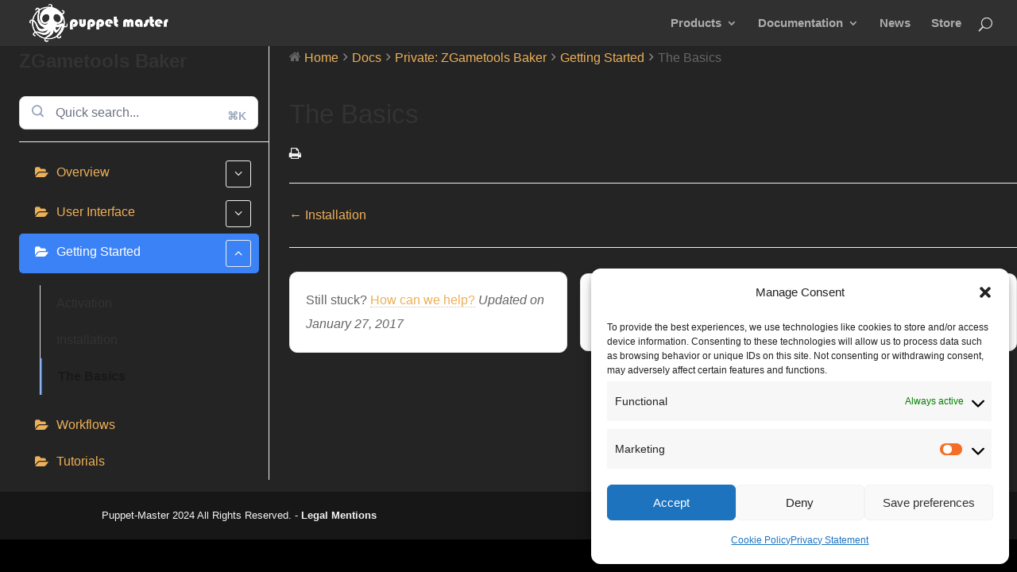

--- FILE ---
content_type: text/html; charset=UTF-8
request_url: https://puppet-master.net/blog/docs/zgametools-baker/getting-started/the-basics/
body_size: 14560
content:
<!DOCTYPE html>
<html lang="en-US">
<head>
	<meta charset="UTF-8" />
<meta http-equiv="X-UA-Compatible" content="IE=edge">
	<link rel="pingback" href="https://puppet-master.net/xmlrpc.php" />

	<script type="text/javascript">
		document.documentElement.className = 'js';
	</script>

	<script>var et_site_url='https://puppet-master.net';var et_post_id='7602';function et_core_page_resource_fallback(a,b){"undefined"===typeof b&&(b=a.sheet.cssRules&&0===a.sheet.cssRules.length);b&&(a.onerror=null,a.onload=null,a.href?a.href=et_site_url+"/?et_core_page_resource="+a.id+et_post_id:a.src&&(a.src=et_site_url+"/?et_core_page_resource="+a.id+et_post_id))}
</script><title>The Basics | Puppet-Master</title>
<meta name='robots' content='max-image-preview:large' />
<!-- Jetpack Site Verification Tags -->
<meta name="p:domain_verify" content="3b34b85a0acff68a29ab588f4e86df53" />
<link rel='dns-prefetch' href='//stats.wp.com' />
<link rel='dns-prefetch' href='//v0.wordpress.com' />
<link rel='preconnect' href='//c0.wp.com' />
<link rel="alternate" type="application/rss+xml" title="Puppet-Master &raquo; Feed" href="https://puppet-master.net/feed/" />
<link rel="alternate" type="application/rss+xml" title="Puppet-Master &raquo; Comments Feed" href="https://puppet-master.net/comments/feed/" />
<link rel="alternate" title="oEmbed (JSON)" type="application/json+oembed" href="https://puppet-master.net/wp-json/oembed/1.0/embed?url=https%3A%2F%2Fpuppet-master.net%2Fblog%2Fdocs%2Fzgametools-baker%2Fgetting-started%2Fthe-basics%2F" />
<link rel="alternate" title="oEmbed (XML)" type="text/xml+oembed" href="https://puppet-master.net/wp-json/oembed/1.0/embed?url=https%3A%2F%2Fpuppet-master.net%2Fblog%2Fdocs%2Fzgametools-baker%2Fgetting-started%2Fthe-basics%2F&#038;format=xml" />
<meta content="Divi v.3.29.3" name="generator"/><style id='wp-img-auto-sizes-contain-inline-css' type='text/css'>
img:is([sizes=auto i],[sizes^="auto," i]){contain-intrinsic-size:3000px 1500px}
/*# sourceURL=wp-img-auto-sizes-contain-inline-css */
</style>
<link rel='stylesheet' id='wedocs-block-style-css' href='https://puppet-master.net/wp-content/plugins/wedocs/assets/build/style-block.css?ver=837132843e5dade1e277f52b03b93e8d' type='text/css' media='all' />
<link rel='stylesheet' id='wedocs-styles-css' href='https://puppet-master.net/wp-content/plugins/wedocs/assets/build/frontend.css?ver=1730310426' type='text/css' media='all' />
<style id='wp-emoji-styles-inline-css' type='text/css'>

	img.wp-smiley, img.emoji {
		display: inline !important;
		border: none !important;
		box-shadow: none !important;
		height: 1em !important;
		width: 1em !important;
		margin: 0 0.07em !important;
		vertical-align: -0.1em !important;
		background: none !important;
		padding: 0 !important;
	}
/*# sourceURL=wp-emoji-styles-inline-css */
</style>
<style id='wp-block-library-inline-css' type='text/css'>
:root{--wp-block-synced-color:#7a00df;--wp-block-synced-color--rgb:122,0,223;--wp-bound-block-color:var(--wp-block-synced-color);--wp-editor-canvas-background:#ddd;--wp-admin-theme-color:#007cba;--wp-admin-theme-color--rgb:0,124,186;--wp-admin-theme-color-darker-10:#006ba1;--wp-admin-theme-color-darker-10--rgb:0,107,160.5;--wp-admin-theme-color-darker-20:#005a87;--wp-admin-theme-color-darker-20--rgb:0,90,135;--wp-admin-border-width-focus:2px}@media (min-resolution:192dpi){:root{--wp-admin-border-width-focus:1.5px}}.wp-element-button{cursor:pointer}:root .has-very-light-gray-background-color{background-color:#eee}:root .has-very-dark-gray-background-color{background-color:#313131}:root .has-very-light-gray-color{color:#eee}:root .has-very-dark-gray-color{color:#313131}:root .has-vivid-green-cyan-to-vivid-cyan-blue-gradient-background{background:linear-gradient(135deg,#00d084,#0693e3)}:root .has-purple-crush-gradient-background{background:linear-gradient(135deg,#34e2e4,#4721fb 50%,#ab1dfe)}:root .has-hazy-dawn-gradient-background{background:linear-gradient(135deg,#faaca8,#dad0ec)}:root .has-subdued-olive-gradient-background{background:linear-gradient(135deg,#fafae1,#67a671)}:root .has-atomic-cream-gradient-background{background:linear-gradient(135deg,#fdd79a,#004a59)}:root .has-nightshade-gradient-background{background:linear-gradient(135deg,#330968,#31cdcf)}:root .has-midnight-gradient-background{background:linear-gradient(135deg,#020381,#2874fc)}:root{--wp--preset--font-size--normal:16px;--wp--preset--font-size--huge:42px}.has-regular-font-size{font-size:1em}.has-larger-font-size{font-size:2.625em}.has-normal-font-size{font-size:var(--wp--preset--font-size--normal)}.has-huge-font-size{font-size:var(--wp--preset--font-size--huge)}.has-text-align-center{text-align:center}.has-text-align-left{text-align:left}.has-text-align-right{text-align:right}.has-fit-text{white-space:nowrap!important}#end-resizable-editor-section{display:none}.aligncenter{clear:both}.items-justified-left{justify-content:flex-start}.items-justified-center{justify-content:center}.items-justified-right{justify-content:flex-end}.items-justified-space-between{justify-content:space-between}.screen-reader-text{border:0;clip-path:inset(50%);height:1px;margin:-1px;overflow:hidden;padding:0;position:absolute;width:1px;word-wrap:normal!important}.screen-reader-text:focus{background-color:#ddd;clip-path:none;color:#444;display:block;font-size:1em;height:auto;left:5px;line-height:normal;padding:15px 23px 14px;text-decoration:none;top:5px;width:auto;z-index:100000}html :where(.has-border-color){border-style:solid}html :where([style*=border-top-color]){border-top-style:solid}html :where([style*=border-right-color]){border-right-style:solid}html :where([style*=border-bottom-color]){border-bottom-style:solid}html :where([style*=border-left-color]){border-left-style:solid}html :where([style*=border-width]){border-style:solid}html :where([style*=border-top-width]){border-top-style:solid}html :where([style*=border-right-width]){border-right-style:solid}html :where([style*=border-bottom-width]){border-bottom-style:solid}html :where([style*=border-left-width]){border-left-style:solid}html :where(img[class*=wp-image-]){height:auto;max-width:100%}:where(figure){margin:0 0 1em}html :where(.is-position-sticky){--wp-admin--admin-bar--position-offset:var(--wp-admin--admin-bar--height,0px)}@media screen and (max-width:600px){html :where(.is-position-sticky){--wp-admin--admin-bar--position-offset:0px}}

/*# sourceURL=wp-block-library-inline-css */
</style><style id='global-styles-inline-css' type='text/css'>
:root{--wp--preset--aspect-ratio--square: 1;--wp--preset--aspect-ratio--4-3: 4/3;--wp--preset--aspect-ratio--3-4: 3/4;--wp--preset--aspect-ratio--3-2: 3/2;--wp--preset--aspect-ratio--2-3: 2/3;--wp--preset--aspect-ratio--16-9: 16/9;--wp--preset--aspect-ratio--9-16: 9/16;--wp--preset--color--black: #000000;--wp--preset--color--cyan-bluish-gray: #abb8c3;--wp--preset--color--white: #ffffff;--wp--preset--color--pale-pink: #f78da7;--wp--preset--color--vivid-red: #cf2e2e;--wp--preset--color--luminous-vivid-orange: #ff6900;--wp--preset--color--luminous-vivid-amber: #fcb900;--wp--preset--color--light-green-cyan: #7bdcb5;--wp--preset--color--vivid-green-cyan: #00d084;--wp--preset--color--pale-cyan-blue: #8ed1fc;--wp--preset--color--vivid-cyan-blue: #0693e3;--wp--preset--color--vivid-purple: #9b51e0;--wp--preset--gradient--vivid-cyan-blue-to-vivid-purple: linear-gradient(135deg,rgb(6,147,227) 0%,rgb(155,81,224) 100%);--wp--preset--gradient--light-green-cyan-to-vivid-green-cyan: linear-gradient(135deg,rgb(122,220,180) 0%,rgb(0,208,130) 100%);--wp--preset--gradient--luminous-vivid-amber-to-luminous-vivid-orange: linear-gradient(135deg,rgb(252,185,0) 0%,rgb(255,105,0) 100%);--wp--preset--gradient--luminous-vivid-orange-to-vivid-red: linear-gradient(135deg,rgb(255,105,0) 0%,rgb(207,46,46) 100%);--wp--preset--gradient--very-light-gray-to-cyan-bluish-gray: linear-gradient(135deg,rgb(238,238,238) 0%,rgb(169,184,195) 100%);--wp--preset--gradient--cool-to-warm-spectrum: linear-gradient(135deg,rgb(74,234,220) 0%,rgb(151,120,209) 20%,rgb(207,42,186) 40%,rgb(238,44,130) 60%,rgb(251,105,98) 80%,rgb(254,248,76) 100%);--wp--preset--gradient--blush-light-purple: linear-gradient(135deg,rgb(255,206,236) 0%,rgb(152,150,240) 100%);--wp--preset--gradient--blush-bordeaux: linear-gradient(135deg,rgb(254,205,165) 0%,rgb(254,45,45) 50%,rgb(107,0,62) 100%);--wp--preset--gradient--luminous-dusk: linear-gradient(135deg,rgb(255,203,112) 0%,rgb(199,81,192) 50%,rgb(65,88,208) 100%);--wp--preset--gradient--pale-ocean: linear-gradient(135deg,rgb(255,245,203) 0%,rgb(182,227,212) 50%,rgb(51,167,181) 100%);--wp--preset--gradient--electric-grass: linear-gradient(135deg,rgb(202,248,128) 0%,rgb(113,206,126) 100%);--wp--preset--gradient--midnight: linear-gradient(135deg,rgb(2,3,129) 0%,rgb(40,116,252) 100%);--wp--preset--font-size--small: 13px;--wp--preset--font-size--medium: 20px;--wp--preset--font-size--large: 36px;--wp--preset--font-size--x-large: 42px;--wp--preset--spacing--20: 0.44rem;--wp--preset--spacing--30: 0.67rem;--wp--preset--spacing--40: 1rem;--wp--preset--spacing--50: 1.5rem;--wp--preset--spacing--60: 2.25rem;--wp--preset--spacing--70: 3.38rem;--wp--preset--spacing--80: 5.06rem;--wp--preset--shadow--natural: 6px 6px 9px rgba(0, 0, 0, 0.2);--wp--preset--shadow--deep: 12px 12px 50px rgba(0, 0, 0, 0.4);--wp--preset--shadow--sharp: 6px 6px 0px rgba(0, 0, 0, 0.2);--wp--preset--shadow--outlined: 6px 6px 0px -3px rgb(255, 255, 255), 6px 6px rgb(0, 0, 0);--wp--preset--shadow--crisp: 6px 6px 0px rgb(0, 0, 0);}:where(.is-layout-flex){gap: 0.5em;}:where(.is-layout-grid){gap: 0.5em;}body .is-layout-flex{display: flex;}.is-layout-flex{flex-wrap: wrap;align-items: center;}.is-layout-flex > :is(*, div){margin: 0;}body .is-layout-grid{display: grid;}.is-layout-grid > :is(*, div){margin: 0;}:where(.wp-block-columns.is-layout-flex){gap: 2em;}:where(.wp-block-columns.is-layout-grid){gap: 2em;}:where(.wp-block-post-template.is-layout-flex){gap: 1.25em;}:where(.wp-block-post-template.is-layout-grid){gap: 1.25em;}.has-black-color{color: var(--wp--preset--color--black) !important;}.has-cyan-bluish-gray-color{color: var(--wp--preset--color--cyan-bluish-gray) !important;}.has-white-color{color: var(--wp--preset--color--white) !important;}.has-pale-pink-color{color: var(--wp--preset--color--pale-pink) !important;}.has-vivid-red-color{color: var(--wp--preset--color--vivid-red) !important;}.has-luminous-vivid-orange-color{color: var(--wp--preset--color--luminous-vivid-orange) !important;}.has-luminous-vivid-amber-color{color: var(--wp--preset--color--luminous-vivid-amber) !important;}.has-light-green-cyan-color{color: var(--wp--preset--color--light-green-cyan) !important;}.has-vivid-green-cyan-color{color: var(--wp--preset--color--vivid-green-cyan) !important;}.has-pale-cyan-blue-color{color: var(--wp--preset--color--pale-cyan-blue) !important;}.has-vivid-cyan-blue-color{color: var(--wp--preset--color--vivid-cyan-blue) !important;}.has-vivid-purple-color{color: var(--wp--preset--color--vivid-purple) !important;}.has-black-background-color{background-color: var(--wp--preset--color--black) !important;}.has-cyan-bluish-gray-background-color{background-color: var(--wp--preset--color--cyan-bluish-gray) !important;}.has-white-background-color{background-color: var(--wp--preset--color--white) !important;}.has-pale-pink-background-color{background-color: var(--wp--preset--color--pale-pink) !important;}.has-vivid-red-background-color{background-color: var(--wp--preset--color--vivid-red) !important;}.has-luminous-vivid-orange-background-color{background-color: var(--wp--preset--color--luminous-vivid-orange) !important;}.has-luminous-vivid-amber-background-color{background-color: var(--wp--preset--color--luminous-vivid-amber) !important;}.has-light-green-cyan-background-color{background-color: var(--wp--preset--color--light-green-cyan) !important;}.has-vivid-green-cyan-background-color{background-color: var(--wp--preset--color--vivid-green-cyan) !important;}.has-pale-cyan-blue-background-color{background-color: var(--wp--preset--color--pale-cyan-blue) !important;}.has-vivid-cyan-blue-background-color{background-color: var(--wp--preset--color--vivid-cyan-blue) !important;}.has-vivid-purple-background-color{background-color: var(--wp--preset--color--vivid-purple) !important;}.has-black-border-color{border-color: var(--wp--preset--color--black) !important;}.has-cyan-bluish-gray-border-color{border-color: var(--wp--preset--color--cyan-bluish-gray) !important;}.has-white-border-color{border-color: var(--wp--preset--color--white) !important;}.has-pale-pink-border-color{border-color: var(--wp--preset--color--pale-pink) !important;}.has-vivid-red-border-color{border-color: var(--wp--preset--color--vivid-red) !important;}.has-luminous-vivid-orange-border-color{border-color: var(--wp--preset--color--luminous-vivid-orange) !important;}.has-luminous-vivid-amber-border-color{border-color: var(--wp--preset--color--luminous-vivid-amber) !important;}.has-light-green-cyan-border-color{border-color: var(--wp--preset--color--light-green-cyan) !important;}.has-vivid-green-cyan-border-color{border-color: var(--wp--preset--color--vivid-green-cyan) !important;}.has-pale-cyan-blue-border-color{border-color: var(--wp--preset--color--pale-cyan-blue) !important;}.has-vivid-cyan-blue-border-color{border-color: var(--wp--preset--color--vivid-cyan-blue) !important;}.has-vivid-purple-border-color{border-color: var(--wp--preset--color--vivid-purple) !important;}.has-vivid-cyan-blue-to-vivid-purple-gradient-background{background: var(--wp--preset--gradient--vivid-cyan-blue-to-vivid-purple) !important;}.has-light-green-cyan-to-vivid-green-cyan-gradient-background{background: var(--wp--preset--gradient--light-green-cyan-to-vivid-green-cyan) !important;}.has-luminous-vivid-amber-to-luminous-vivid-orange-gradient-background{background: var(--wp--preset--gradient--luminous-vivid-amber-to-luminous-vivid-orange) !important;}.has-luminous-vivid-orange-to-vivid-red-gradient-background{background: var(--wp--preset--gradient--luminous-vivid-orange-to-vivid-red) !important;}.has-very-light-gray-to-cyan-bluish-gray-gradient-background{background: var(--wp--preset--gradient--very-light-gray-to-cyan-bluish-gray) !important;}.has-cool-to-warm-spectrum-gradient-background{background: var(--wp--preset--gradient--cool-to-warm-spectrum) !important;}.has-blush-light-purple-gradient-background{background: var(--wp--preset--gradient--blush-light-purple) !important;}.has-blush-bordeaux-gradient-background{background: var(--wp--preset--gradient--blush-bordeaux) !important;}.has-luminous-dusk-gradient-background{background: var(--wp--preset--gradient--luminous-dusk) !important;}.has-pale-ocean-gradient-background{background: var(--wp--preset--gradient--pale-ocean) !important;}.has-electric-grass-gradient-background{background: var(--wp--preset--gradient--electric-grass) !important;}.has-midnight-gradient-background{background: var(--wp--preset--gradient--midnight) !important;}.has-small-font-size{font-size: var(--wp--preset--font-size--small) !important;}.has-medium-font-size{font-size: var(--wp--preset--font-size--medium) !important;}.has-large-font-size{font-size: var(--wp--preset--font-size--large) !important;}.has-x-large-font-size{font-size: var(--wp--preset--font-size--x-large) !important;}
/*# sourceURL=global-styles-inline-css */
</style>

<style id='classic-theme-styles-inline-css' type='text/css'>
/*! This file is auto-generated */
.wp-block-button__link{color:#fff;background-color:#32373c;border-radius:9999px;box-shadow:none;text-decoration:none;padding:calc(.667em + 2px) calc(1.333em + 2px);font-size:1.125em}.wp-block-file__button{background:#32373c;color:#fff;text-decoration:none}
/*# sourceURL=/wp-includes/css/classic-themes.min.css */
</style>
<link rel='stylesheet' id='cmplz-general-css' href='https://puppet-master.net/wp-content/plugins/complianz-gdpr/assets/css/cookieblocker.min.css?ver=1730310347' type='text/css' media='all' />
<link rel='stylesheet' id='divi-style-css' href='https://puppet-master.net/wp-content/themes/Divi/style.css?ver=3.29.3' type='text/css' media='all' />
<link rel='stylesheet' id='dashicons-css' href='https://c0.wp.com/c/6.9/wp-includes/css/dashicons.min.css' type='text/css' media='all' />
<link rel='stylesheet' id='enlighterjs-css' href='https://puppet-master.net/wp-content/plugins/enlighter/cache/enlighterjs.min.css?ver=tSAelDlDzTlAl9C' type='text/css' media='all' />
<script type="text/javascript" src="https://c0.wp.com/c/6.9/wp-includes/js/jquery/jquery.min.js" id="jquery-core-js"></script>
<script type="text/javascript" src="https://c0.wp.com/c/6.9/wp-includes/js/jquery/jquery-migrate.min.js" id="jquery-migrate-js"></script>
<link rel="https://api.w.org/" href="https://puppet-master.net/wp-json/" /><link rel="alternate" title="JSON" type="application/json" href="https://puppet-master.net/wp-json/wp/v2/docs/7602" /><link rel="EditURI" type="application/rsd+xml" title="RSD" href="https://puppet-master.net/xmlrpc.php?rsd" />

<link rel="canonical" href="https://puppet-master.net/blog/docs/zgametools-baker/getting-started/the-basics/" />
	<style>img#wpstats{display:none}</style>
					<style>.cmplz-hidden {
					display: none !important;
				}</style><meta name="viewport" content="width=device-width, initial-scale=1.0, maximum-scale=1.0, user-scalable=0" /><style type="text/css" id="custom-background-css">
body.custom-background { background-color: #000000; }
</style>
	
<!-- Jetpack Open Graph Tags -->
<meta property="og:type" content="article" />
<meta property="og:title" content="The Basics" />
<meta property="og:url" content="https://puppet-master.net/blog/docs/zgametools-baker/getting-started/the-basics/" />
<meta property="og:description" content="Visit the post for more." />
<meta property="article:published_time" content="2017-01-27T21:32:15+00:00" />
<meta property="article:modified_time" content="2017-01-27T21:32:15+00:00" />
<meta property="og:site_name" content="Puppet-Master" />
<meta property="og:image" content="https://puppet-master.net/wp-content/uploads/2017/12/cropped-puppet-master-logo-black-white-v2.jpg" />
<meta property="og:image:width" content="512" />
<meta property="og:image:height" content="512" />
<meta property="og:image:alt" content="" />
<meta property="og:locale" content="en_US" />
<meta name="twitter:text:title" content="The Basics" />
<meta name="twitter:image" content="https://puppet-master.net/wp-content/uploads/2017/12/cropped-puppet-master-logo-black-white-v2-250x250.jpg" />
<meta name="twitter:card" content="summary" />
<meta name="twitter:description" content="Visit the post for more." />

<!-- End Jetpack Open Graph Tags -->
<link rel="icon" href="https://puppet-master.net/wp-content/uploads/2017/12/cropped-puppet-master-logo-black-white-v2-32x32.jpg" sizes="32x32" />
<link rel="icon" href="https://puppet-master.net/wp-content/uploads/2017/12/cropped-puppet-master-logo-black-white-v2-192x192.jpg" sizes="192x192" />
<link rel="apple-touch-icon" href="https://puppet-master.net/wp-content/uploads/2017/12/cropped-puppet-master-logo-black-white-v2-180x180.jpg" />
<meta name="msapplication-TileImage" content="https://puppet-master.net/wp-content/uploads/2017/12/cropped-puppet-master-logo-black-white-v2-270x270.jpg" />
<link rel="stylesheet" id="et-divi-customizer-global-cached-inline-styles" href="https://puppet-master.net/wp-content/cache/et/global/et-divi-customizer-global-17689737781584.min.css" onerror="et_core_page_resource_fallback(this, true)" onload="et_core_page_resource_fallback(this)" /></head>
<body class="wp-singular docs-template-default single single-docs postid-7602 custom-background wp-theme-Divi et_color_scheme_orange et_button_custom_icon et_pb_button_helper_class et_fullwidth_nav et_fixed_nav et_show_nav et_cover_background et_pb_gutter osx et_pb_gutters3 et_primary_nav_dropdown_animation_slide et_secondary_nav_dropdown_animation_fade et_pb_footer_columns2 et_header_style_left et_smooth_scroll et_left_sidebar et_divi_theme et-db et_minified_js et_minified_css">
	<div id="page-container">

	
	
			<header id="main-header" data-height-onload="44">
			<div class="container clearfix et_menu_container">
							<div class="logo_container">
					<span class="logo_helper"></span>
					<a href="https://puppet-master.net/">
						<img src="https://puppet-master.net/wp-content/uploads/2017/12/puppet-master-website-logo-black-white-v1-400-2.png" alt="Puppet-Master" id="logo" data-height-percentage="84" />
					</a>
				</div>
							<div id="et-top-navigation" data-height="44" data-fixed-height="34">
											<nav id="top-menu-nav">
						<ul id="top-menu" class="nav"><li id="menu-item-8107" class="menu-item menu-item-type-post_type menu-item-object-page menu-item-has-children menu-item-8107"><a href="https://puppet-master.net/products/">Products</a>
<ul class="sub-menu">
	<li id="menu-item-8647" class="menu-item menu-item-type-post_type menu-item-object-page menu-item-8647"><a href="https://puppet-master.net/?page_id=8624">zCycler</a></li>
	<li id="menu-item-11339" class="menu-item menu-item-type-post_type menu-item-object-page menu-item-11339"><a href="https://puppet-master.net/plugin-manager/">Plugin Manager</a></li>
	<li id="menu-item-10865" class="menu-item menu-item-type-custom menu-item-object-custom menu-item-has-children menu-item-10865"><a href="https://puppet-master.net/mesa/">MESA</a>
	<ul class="sub-menu">
		<li id="menu-item-10868" class="menu-item menu-item-type-custom menu-item-object-custom menu-item-10868"><a href="https://puppet-master.net/mesa/download/">Download</a></li>
	</ul>
</li>
</ul>
</li>
<li id="menu-item-9098" class="menu-item menu-item-type-post_type menu-item-object-page menu-item-has-children menu-item-9098"><a href="https://puppet-master.net/documentation/">Documentation</a>
<ul class="sub-menu">
	<li id="menu-item-9099" class="menu-item menu-item-type-post_type menu-item-object-docs menu-item-9099"><a href="https://puppet-master.net/blog/docs/zcycler/">zCycler</a></li>
	<li id="menu-item-10866" class="menu-item menu-item-type-custom menu-item-object-custom menu-item-has-children menu-item-10866"><a href="https://puppet-master.net/mesa/documentation/">MESA</a>
	<ul class="sub-menu">
		<li id="menu-item-10867" class="menu-item menu-item-type-custom menu-item-object-custom menu-item-10867"><a href="https://puppet-master.net/mesa/documentation/installation-guide/">Installation Guide</a></li>
	</ul>
</li>
	<li id="menu-item-9780" class="menu-item menu-item-type-post_type menu-item-object-docs menu-item-9780"><a href="https://puppet-master.net/blog/docs/unreal-engine-4/">Unreal Engine 4</a></li>
	<li id="menu-item-9782" class="menu-item menu-item-type-post_type menu-item-object-docs menu-item-9782"><a href="https://puppet-master.net/blog/docs/zbrush/">Zbrush</a></li>
</ul>
</li>
<li id="menu-item-5096" class="header-title menu-item menu-item-type-post_type menu-item-object-page current_page_parent menu-item-5096"><a href="https://puppet-master.net/news/">News</a></li>
<li id="menu-item-9974" class="menu-item menu-item-type-custom menu-item-object-custom menu-item-9974"><a href="https://gumroad.com/puppetmaster">Store</a></li>
</ul>						</nav>
					
					
					
										<div id="et_top_search">
						<span id="et_search_icon"></span>
					</div>
					
					<div id="et_mobile_nav_menu">
				<div class="mobile_nav closed">
					<span class="select_page">Select Page</span>
					<span class="mobile_menu_bar mobile_menu_bar_toggle"></span>
				</div>
			</div>				</div> <!-- #et-top-navigation -->
			</div> <!-- .container -->
			<div class="et_search_outer">
				<div class="container et_search_form_container">
					<form role="search" method="get" class="et-search-form" action="https://puppet-master.net/">
					<input type="search" class="et-search-field" placeholder="Search &hellip;" value="" name="s" title="Search for:" />					</form>
					<span class="et_close_search_field"></span>
				</div>
			</div>
		</header> <!-- #main-header -->
			<div id="et-main-area">
	
    <div id="primary" class="content-area"><main id="main" class="site-main" role="main">
    
        <div class="wedocs-single-wrap">

                            <div class="wedocs-sidebar wedocs-hide-mobile">
    
    <h3 class="widget-title">ZGametools Baker</h3>

    <div class='wedocs-single-search-input'>
        <input
            name='s'
            readonly
            type='search'
            class='search-field'
            value=''
            title='Search for:'
            placeholder='Quick search...'
        />
        <button type='button' class='search-submit'>
            <svg width='15' height='16' fill='#95a4b9'>
                <path
                    fill='#95a4b9'
                    fill-rule='evenodd'
                    d='M11.856 10.847l2.883 2.883a.89.89 0 0 1 0 1.257c-.173.174-.401.261-.629.261s-.455-.087-.629-.261l-2.883-2.883c-1.144.874-2.532 1.353-3.996 1.353a6.56 6.56 0 0 1-4.671-1.935c-2.576-2.575-2.576-6.765 0-9.341C3.179.934 4.839.247 6.603.247s3.424.687 4.671 1.935a6.56 6.56 0 0 1 1.935 4.67 6.55 6.55 0 0 1-1.353 3.995zM3.189 3.439c-1.882 1.882-1.882 4.945 0 6.827.912.912 2.124 1.414 3.414 1.414s2.502-.502 3.414-1.414 1.414-2.124 1.414-3.413-.502-2.502-1.414-3.413-2.124-1.414-3.414-1.414-2.502.502-3.414 1.414z'
                />
            </svg>
        </button>
        <div class='short-key'>⌘K</div>
    </div>

            <ul class="doc-nav-list">
            <li class="page_item page-item-7589 page_item_has_children wd-state-closed"><a href="https://puppet-master.net/blog/docs/zgametools-baker/overview/">Overview<span class="wedocs-caret"></span></a>
<ul class='children'>
	<li class="page_item page-item-7592"><a href="https://puppet-master.net/blog/docs/zgametools-baker/overview/what-is-zgametools-baker/">What is ZGametools Baker ?</a></li>
	<li class="page_item page-item-7593"><a href="https://puppet-master.net/blog/docs/zgametools-baker/overview/whats-new/">What&#8217;s new ?</a></li>
</ul>
</li>
<li class="page_item page-item-7590 page_item_has_children wd-state-closed"><a href="https://puppet-master.net/blog/docs/zgametools-baker/user-interface/">User Interface<span class="wedocs-caret"></span></a>
<ul class='children'>
	<li class="page_item page-item-7813"><a href="https://puppet-master.net/blog/docs/zgametools-baker/user-interface/workspace-manager/">Workspace Manager</a></li>
	<li class="page_item page-item-7596"><a href="https://puppet-master.net/blog/docs/zgametools-baker/user-interface/preferences/">Preferences</a></li>
	<li class="page_item page-item-7595"><a href="https://puppet-master.net/blog/docs/zgametools-baker/user-interface/document-settings/">Document Settings</a></li>
	<li class="page_item page-item-7597"><a href="https://puppet-master.net/blog/docs/zgametools-baker/user-interface/export-meshes/">Export Meshes</a></li>
	<li class="page_item page-item-7598"><a href="https://puppet-master.net/blog/docs/zgametools-baker/user-interface/zbrush/">Zbrush algorithm</a></li>
	<li class="page_item page-item-7599"><a href="https://puppet-master.net/blog/docs/zgametools-baker/user-interface/sbatchtools/">Substance Batchtools algorithm</a></li>
</ul>
</li>
<li class="page_item page-item-7591 page_item_has_children current_page_ancestor current_page_parent wd-state-closed"><a href="https://puppet-master.net/blog/docs/zgametools-baker/getting-started/">Getting Started<span class="wedocs-caret"></span></a>
<ul class='children'>
	<li class="page_item page-item-7600"><a href="https://puppet-master.net/blog/docs/zgametools-baker/getting-started/activation/">Activation</a></li>
	<li class="page_item page-item-7601"><a href="https://puppet-master.net/blog/docs/zgametools-baker/getting-started/installation/">Installation</a></li>
	<li class="page_item page-item-7602 current_page_item"><a href="https://puppet-master.net/blog/docs/zgametools-baker/getting-started/the-basics/" aria-current="page">The Basics</a></li>
</ul>
</li>
<li class="page_item page-item-7826 wd-state-closed"><a href="https://puppet-master.net/blog/docs/zgametools-baker/workflows/">Workflows</a></li>
<li class="page_item page-item-7827 wd-state-closed"><a href="https://puppet-master.net/blog/docs/zgametools-baker/tutorials/">Tutorials</a></li>
        </ul>
    </div>
            
            <div class="wedocs-single-content">
                <ol class="wedocs-breadcrumb" itemscope itemtype="http://schema.org/BreadcrumbList"><li><i class="wedocs-icon wedocs-icon-home"></i></li><li itemprop="itemListElement" itemscope itemtype="http://schema.org/ListItem">
	            <a itemprop="item" href="https://puppet-master.net/">
	            <span itemprop="name">Home</span></a>
	            <meta itemprop="position" content="1" />
            </li><li class="delimiter"><i class="wedocs-icon wedocs-icon-angle-right"></i></li><li itemprop="itemListElement" itemscope itemtype="http://schema.org/ListItem">
	            <a itemprop="item" href="https://puppet-master.net/documentation/">
	            <span itemprop="name">Docs</span></a>
	            <meta itemprop="position" content="2" />
            </li><li class="delimiter"><i class="wedocs-icon wedocs-icon-angle-right"></i></li><li itemprop="itemListElement" itemscope itemtype="http://schema.org/ListItem">
	            <a itemprop="item" href="https://puppet-master.net/?post_type=docs&amp;p=7493">
	            <span itemprop="name">Private: ZGametools Baker</span></a>
	            <meta itemprop="position" content="4" />
            </li> <li class="delimiter"><i class="wedocs-icon wedocs-icon-angle-right"></i></li> <li itemprop="itemListElement" itemscope itemtype="http://schema.org/ListItem">
	            <a itemprop="item" href="https://puppet-master.net/blog/docs/zgametools-baker/getting-started/">
	            <span itemprop="name">Getting Started</span></a>
	            <meta itemprop="position" content="3" />
            </li> <li class="delimiter"><i class="wedocs-icon wedocs-icon-angle-right"></i></li>  <li><span class="current">The Basics</span></li></ol>
                <article id="post-7602" class="post-7602 docs type-docs status-publish hentry" itemscope itemtype="http://schema.org/Article">
                    <header class="entry-header">
                        <h1 class="entry-title" itemprop="headline">The Basics</h1>
                                                    <a
                                href="#"
                                class="wedocs-print-article wedocs-hide-print wedocs-hide-mobile"
                                title="Print this article"
                            >
                                <i class="wedocs-icon wedocs-icon-print"></i>
                            </a>
                                            </header><!-- .entry-header -->

                    <div class="entry-content" itemprop="articleBody">
                                            </div><!-- .entry-content -->

	                  <nav class="wedocs-doc-nav wedocs-hide-print"><h3 class="assistive-text screen-reader-text">Doc navigation</h3><span class="nav-prev"><a href="https://puppet-master.net/blog/docs/zgametools-baker/getting-started/installation/">&larr; Installation</a></span></nav>
                    <footer class="entry-footer wedocs-entry-footer">
                                                    <div class='help-content wedocs-hide-mobile'>
                                <div class='help-panel'>
                                    <span class='help-icon'>
                                        <svg width="26" height="25" fill="none" class='wedocs-icon'>
                                            <path
                                                d="M1.429 21.292V9.924c0-.851.425-1.646 1.134-2.118l8.911-5.941c.855-.57 1.969-.57 2.825 0l8.911 5.941c.708.472 1.134 1.267 1.134 2.118v11.367m-22.914 0c0 1.406 1.14 2.546 2.546 2.546h17.822c1.406 0 2.546-1.14 2.546-2.546m-22.914 0l8.593-5.728m14.321 5.728l-8.593-5.728M1.429 9.835l8.593 5.728m14.321-5.728l-8.593 5.728m0 0l-1.452.968c-.855.57-1.969.57-2.825 0l-1.452-.968"
                                                stroke="#9559ff"
                                                stroke-width="1.67"
                                                stroke-linecap="round"
                                                stroke-linejoin="round"
                                            />
                                        </svg>
                                    </span>
                                    <span class="wedocs-help-link wedocs-hide-print wedocs-hide-mobile">
                                        Still stuck?  <a id="wedocs-stuck-modal" href="#">How can we help?</a>
                                        <div class="wedocs-article-author" itemprop="author" itemscope itemtype="https://schema.org/Person">
                                            <meta itemprop="name" content="F@celessM!nd" />
                                            <meta itemprop="url" content="https://puppet-master.net/blog/author/fcelessmnd/" />
                                        </div>

                                        <meta itemprop="datePublished" content="2017-01-27T22:32:15+01:00"/>
                                        <time itemprop="dateModified" datetime="2017-01-27T22:32:15+01:00">Updated on January 27, 2017</time>
                                    </span>
                                </div>
                            </div>
                        
                                                    <div class='feedback-content'>
                                
<div class="wedocs-feedback-wrap wedocs-hide-print">
    
    Was this article helpful to you?
    <span class="vote-link-wrap">
        <a href="#" class="wedocs-tip negative" data-id="7602" data-type="negative" title="No votes yet">
            No
                        <a href="#" class="wedocs-tip positive" data-id="7602" data-type="positive" title="No votes yet">
                Yes
	                          </a>
        </a>
    </span>
</div>
                            </div>
                                            </footer>

                                            
<div class="wedocs-modal-backdrop" id="wedocs-modal-backdrop"></div>
<div id="wedocs-contact-modal" class="wedocs-contact-modal wedocs-hide-print">
    <div class="wedocs-modal-header">
        <h3>How can we help?</h3>
        <a href="#" id="wedocs-modal-close" class="wedocs-modal-close"><i class="wedocs-icon wedocs-icon-times"></i></a>
    </div>

    <div class="wedocs-modal-body">
        <div id="wedocs-modal-errors"></div>
        <form id="wedocs-contact-modal-form" action="" method="post">
            <div class="wedocs-form-row">
                <label for="name">Name</label>

                <div class="wedocs-form-field">
                    <input type="text" name="name" id="name" placeholder="" value="" required />
                </div>
            </div>

            <div class="wedocs-form-row">
                <label for="email">Email</label>

                <div class="wedocs-form-field">
                    <input type="email" name="email" id="email" placeholder="you@example.com" value=""  required />
                </div>
            </div>

            <div class="wedocs-form-row">
                <label for="subject">Subject</label>

                <div class="wedocs-form-field">
                    <input type="text" name="subject" id="subject" placeholder="" value="" required />
                </div>
            </div>

            <div class="wedocs-form-row">
                <label for="message">Message</label>

                <div class="wedocs-form-field">
                    <textarea type="message" name="message" id="message" required></textarea>
                </div>
            </div>

            <div class="wedocs-form-action">
                <input type="submit" name="submit" value="Send">
                <input type="hidden" name="doc_id" value="7602">
                <input type="hidden" name="action" value="wedocs_contact_feedback">
            </div>
        </form>
    </div>
</div>
                    
                    
                </article><!-- #post-## -->
            </div><!-- .wedocs-single-content -->
        </div><!-- .wedocs-single-wrap -->

    
    </main><!-- .site-main --></div><!-- .content-area -->

	<span class="et_pb_scroll_top et-pb-icon"></span>


			<footer id="main-footer">
				

		
				<div id="footer-bottom">
					<div class="container clearfix">
				<ul class="et-social-icons">

	<li class="et-social-icon et-social-twitter">
		<a href="https://twitter.com/FacelessMindz" class="icon">
			<span>Twitter</span>
		</a>
	</li>
	<li class="et-social-icon et-social-rss">
		<a href="https://puppet-master.net/feed/" class="icon">
			<span>RSS</span>
		</a>
	</li>

</ul><div id="footer-info"> Puppet-Master  2024 All Rights Reserved. - <a href="https://puppet-master.net/legal/">Legal Mentions</a></div>					</div>	<!-- .container -->
				</div>
			</footer> <!-- #main-footer -->
		</div> <!-- #et-main-area -->


	</div> <!-- #page-container -->

	<script type="speculationrules">
{"prefetch":[{"source":"document","where":{"and":[{"href_matches":"/*"},{"not":{"href_matches":["/wp-*.php","/wp-admin/*","/wp-content/uploads/*","/wp-content/*","/wp-content/plugins/*","/wp-content/themes/Divi/*","/*\\?(.+)"]}},{"not":{"selector_matches":"a[rel~=\"nofollow\"]"}},{"not":{"selector_matches":".no-prefetch, .no-prefetch a"}}]},"eagerness":"conservative"}]}
</script>

<!-- Consent Management powered by Complianz | GDPR/CCPA Cookie Consent https://wordpress.org/plugins/complianz-gdpr -->
<div id="cmplz-cookiebanner-container"><div class="cmplz-cookiebanner cmplz-hidden banner-1 banner-a optin cmplz-bottom-right cmplz-categories-type-save-preferences" aria-modal="true" data-nosnippet="true" role="dialog" aria-live="polite" aria-labelledby="cmplz-header-1-optin" aria-describedby="cmplz-message-1-optin">
	<div class="cmplz-header">
		<div class="cmplz-logo"></div>
		<div class="cmplz-title" id="cmplz-header-1-optin">Manage Consent</div>
		<div class="cmplz-close" tabindex="0" role="button" aria-label="Close dialog">
			<svg aria-hidden="true" focusable="false" data-prefix="fas" data-icon="times" class="svg-inline--fa fa-times fa-w-11" role="img" xmlns="http://www.w3.org/2000/svg" viewBox="0 0 352 512"><path fill="currentColor" d="M242.72 256l100.07-100.07c12.28-12.28 12.28-32.19 0-44.48l-22.24-22.24c-12.28-12.28-32.19-12.28-44.48 0L176 189.28 75.93 89.21c-12.28-12.28-32.19-12.28-44.48 0L9.21 111.45c-12.28 12.28-12.28 32.19 0 44.48L109.28 256 9.21 356.07c-12.28 12.28-12.28 32.19 0 44.48l22.24 22.24c12.28 12.28 32.2 12.28 44.48 0L176 322.72l100.07 100.07c12.28 12.28 32.2 12.28 44.48 0l22.24-22.24c12.28-12.28 12.28-32.19 0-44.48L242.72 256z"></path></svg>
		</div>
	</div>

	<div class="cmplz-divider cmplz-divider-header"></div>
	<div class="cmplz-body">
		<div class="cmplz-message" id="cmplz-message-1-optin">To provide the best experiences, we use technologies like cookies to store and/or access device information. Consenting to these technologies will allow us to process data such as browsing behavior or unique IDs on this site. Not consenting or withdrawing consent, may adversely affect certain features and functions.</div>
		<!-- categories start -->
		<div class="cmplz-categories">
			<details class="cmplz-category cmplz-functional" >
				<summary>
						<span class="cmplz-category-header">
							<span class="cmplz-category-title">Functional</span>
							<span class='cmplz-always-active'>
								<span class="cmplz-banner-checkbox">
									<input type="checkbox"
										   id="cmplz-functional-optin"
										   data-category="cmplz_functional"
										   class="cmplz-consent-checkbox cmplz-functional"
										   size="40"
										   value="1"/>
									<label class="cmplz-label" for="cmplz-functional-optin" tabindex="0"><span class="screen-reader-text">Functional</span></label>
								</span>
								Always active							</span>
							<span class="cmplz-icon cmplz-open">
								<svg xmlns="http://www.w3.org/2000/svg" viewBox="0 0 448 512"  height="18" ><path d="M224 416c-8.188 0-16.38-3.125-22.62-9.375l-192-192c-12.5-12.5-12.5-32.75 0-45.25s32.75-12.5 45.25 0L224 338.8l169.4-169.4c12.5-12.5 32.75-12.5 45.25 0s12.5 32.75 0 45.25l-192 192C240.4 412.9 232.2 416 224 416z"/></svg>
							</span>
						</span>
				</summary>
				<div class="cmplz-description">
					<span class="cmplz-description-functional">The technical storage or access is strictly necessary for the legitimate purpose of enabling the use of a specific service explicitly requested by the subscriber or user, or for the sole purpose of carrying out the transmission of a communication over an electronic communications network.</span>
				</div>
			</details>

			<details class="cmplz-category cmplz-preferences" >
				<summary>
						<span class="cmplz-category-header">
							<span class="cmplz-category-title">Preferences</span>
							<span class="cmplz-banner-checkbox">
								<input type="checkbox"
									   id="cmplz-preferences-optin"
									   data-category="cmplz_preferences"
									   class="cmplz-consent-checkbox cmplz-preferences"
									   size="40"
									   value="1"/>
								<label class="cmplz-label" for="cmplz-preferences-optin" tabindex="0"><span class="screen-reader-text">Preferences</span></label>
							</span>
							<span class="cmplz-icon cmplz-open">
								<svg xmlns="http://www.w3.org/2000/svg" viewBox="0 0 448 512"  height="18" ><path d="M224 416c-8.188 0-16.38-3.125-22.62-9.375l-192-192c-12.5-12.5-12.5-32.75 0-45.25s32.75-12.5 45.25 0L224 338.8l169.4-169.4c12.5-12.5 32.75-12.5 45.25 0s12.5 32.75 0 45.25l-192 192C240.4 412.9 232.2 416 224 416z"/></svg>
							</span>
						</span>
				</summary>
				<div class="cmplz-description">
					<span class="cmplz-description-preferences">The technical storage or access is necessary for the legitimate purpose of storing preferences that are not requested by the subscriber or user.</span>
				</div>
			</details>

			<details class="cmplz-category cmplz-statistics" >
				<summary>
						<span class="cmplz-category-header">
							<span class="cmplz-category-title">Statistics</span>
							<span class="cmplz-banner-checkbox">
								<input type="checkbox"
									   id="cmplz-statistics-optin"
									   data-category="cmplz_statistics"
									   class="cmplz-consent-checkbox cmplz-statistics"
									   size="40"
									   value="1"/>
								<label class="cmplz-label" for="cmplz-statistics-optin" tabindex="0"><span class="screen-reader-text">Statistics</span></label>
							</span>
							<span class="cmplz-icon cmplz-open">
								<svg xmlns="http://www.w3.org/2000/svg" viewBox="0 0 448 512"  height="18" ><path d="M224 416c-8.188 0-16.38-3.125-22.62-9.375l-192-192c-12.5-12.5-12.5-32.75 0-45.25s32.75-12.5 45.25 0L224 338.8l169.4-169.4c12.5-12.5 32.75-12.5 45.25 0s12.5 32.75 0 45.25l-192 192C240.4 412.9 232.2 416 224 416z"/></svg>
							</span>
						</span>
				</summary>
				<div class="cmplz-description">
					<span class="cmplz-description-statistics">The technical storage or access that is used exclusively for statistical purposes.</span>
					<span class="cmplz-description-statistics-anonymous">The technical storage or access that is used exclusively for anonymous statistical purposes. Without a subpoena, voluntary compliance on the part of your Internet Service Provider, or additional records from a third party, information stored or retrieved for this purpose alone cannot usually be used to identify you.</span>
				</div>
			</details>
			<details class="cmplz-category cmplz-marketing" >
				<summary>
						<span class="cmplz-category-header">
							<span class="cmplz-category-title">Marketing</span>
							<span class="cmplz-banner-checkbox">
								<input type="checkbox"
									   id="cmplz-marketing-optin"
									   data-category="cmplz_marketing"
									   class="cmplz-consent-checkbox cmplz-marketing"
									   size="40"
									   value="1"/>
								<label class="cmplz-label" for="cmplz-marketing-optin" tabindex="0"><span class="screen-reader-text">Marketing</span></label>
							</span>
							<span class="cmplz-icon cmplz-open">
								<svg xmlns="http://www.w3.org/2000/svg" viewBox="0 0 448 512"  height="18" ><path d="M224 416c-8.188 0-16.38-3.125-22.62-9.375l-192-192c-12.5-12.5-12.5-32.75 0-45.25s32.75-12.5 45.25 0L224 338.8l169.4-169.4c12.5-12.5 32.75-12.5 45.25 0s12.5 32.75 0 45.25l-192 192C240.4 412.9 232.2 416 224 416z"/></svg>
							</span>
						</span>
				</summary>
				<div class="cmplz-description">
					<span class="cmplz-description-marketing">The technical storage or access is required to create user profiles to send advertising, or to track the user on a website or across several websites for similar marketing purposes.</span>
				</div>
			</details>
		</div><!-- categories end -->
			</div>

	<div class="cmplz-links cmplz-information">
		<a class="cmplz-link cmplz-manage-options cookie-statement" href="#" data-relative_url="#cmplz-manage-consent-container">Manage options</a>
		<a class="cmplz-link cmplz-manage-third-parties cookie-statement" href="#" data-relative_url="#cmplz-cookies-overview">Manage services</a>
		<a class="cmplz-link cmplz-manage-vendors tcf cookie-statement" href="#" data-relative_url="#cmplz-tcf-wrapper">Manage {vendor_count} vendors</a>
		<a class="cmplz-link cmplz-external cmplz-read-more-purposes tcf" target="_blank" rel="noopener noreferrer nofollow" href="https://cookiedatabase.org/tcf/purposes/">Read more about these purposes</a>
			</div>

	<div class="cmplz-divider cmplz-footer"></div>

	<div class="cmplz-buttons">
		<button class="cmplz-btn cmplz-accept">Accept</button>
		<button class="cmplz-btn cmplz-deny">Deny</button>
		<button class="cmplz-btn cmplz-view-preferences">View preferences</button>
		<button class="cmplz-btn cmplz-save-preferences">Save preferences</button>
		<a class="cmplz-btn cmplz-manage-options tcf cookie-statement" href="#" data-relative_url="#cmplz-manage-consent-container">View preferences</a>
			</div>

	<div class="cmplz-links cmplz-documents">
		<a class="cmplz-link cookie-statement" href="#" data-relative_url="">{title}</a>
		<a class="cmplz-link privacy-statement" href="#" data-relative_url="">{title}</a>
		<a class="cmplz-link impressum" href="#" data-relative_url="">{title}</a>
			</div>

</div>
</div>
					<div id="cmplz-manage-consent" data-nosnippet="true"><button class="cmplz-btn cmplz-hidden cmplz-manage-consent manage-consent-1">Manage consent</button>

</div>	<script type="text/javascript">
			</script>
	<script type="text/javascript" src="https://puppet-master.net/wp-content/plugins/wedocs/assets/js/anchor.min.js?ver=2.1.8" id="wedocs-anchorjs-js"></script>
<script type="text/javascript" id="wedocs-scripts-js-extra">
/* <![CDATA[ */
var weDocs_Vars = {"nonce":"1d7c806087","style":"https://puppet-master.net/wp-content/plugins/wedocs/assets/build/print.css?v=10","ajaxurl":"https://puppet-master.net/wp-admin/admin-ajax.php","powered":"\u00a9 Puppet-Master, 2026. Powered by weDocs plugin for WordPress\u003Cbr\u003Ehttps://puppet-master.net","isSingleDoc":"1","searchModal":"\u003Cdiv role='button' class='doc-search doc-search-container'\u003E\n    \u003Cdiv class='doc-search-modal'\u003E\n        \u003Cdiv class='modal-header doc-search-bar'\u003E\n            \u003Cform class='doc-search-form'\u003E\n                \u003Clabel class='doc-search-magnifier-label' for='doc-search-input' id='doc-search-label'\u003E\n                    \u003Csvg width='20' height='20' class='doc-search-icon' viewBox='0 0 20 20'\u003E\n                        \u003Cpath\n                            fill='none'\n                            stroke-width='2'\n                            stroke='#475569'\n                            fill-rule='evenodd'\n                            stroke-linecap='round'\n                            stroke-linejoin='round'\n                            d='M14.386 14.386l4.0877 4.0877-4.0877-4.0877c-2.9418 2.9419-7.7115 2.9419-10.6533 0-2.9419-2.9418-2.9419-7.7115 0-10.6533 2.9418-2.9419 7.7115-2.9419 10.6533 0 2.9419 2.9418 2.9419 7.7115 0 10.6533z'\n                        \u003E\u003C/path\u003E\n                    \u003C/svg\u003E\n                \u003C/label\u003E\n                \u003Cdiv class='doc-search-loading-indicator' style='width: 20px; display: none;'\u003E\n                    \u003Csvg viewBox='0 0 38 38' stroke='currentColor' stroke-opacity='.5'\u003E\n                        \u003Cg fill='none' fill-rule='evenodd'\u003E\n                            \u003Cg transform='translate(1 1)' stroke-width='2'\u003E\n                                \u003Ccircle stroke-opacity='.3' cx='18' cy='18' r='18'\u003E\u003C/circle\u003E\n                                \u003Cpath d='M36 18c0-9.94-8.06-18-18-18'\u003E\n                                    \u003CanimateTransform attributeName='transform' type='rotate' from='0 18 18' to='360 18 18' dur='1s' repeatCount='indefinite'\u003E\u003C/animateTransform\u003E\n                                \u003C/path\u003E\n                            \u003C/g\u003E\n                        \u003C/g\u003E\n                    \u003C/svg\u003E\n                \u003C/div\u003E\n                \u003Cdiv class='doc-search-field'\u003E\n                    \u003Cinput\n                        type='text'\n                        id='doc-search-input'\n                        placeholder='Search documentation'\n                    /\u003E\n                    \u003Csvg fill=\"none\" viewBox=\"0 0 24 24\" stroke-width=\"1.5\" stroke=\"currentColor\" class=\"search-clean\"\u003E\n                        \u003Cpath stroke-linecap=\"round\" stroke-linejoin=\"round\" d=\"M6 18L18 6M6 6l12 12\" /\u003E\n                    \u003C/svg\u003E\n                \u003C/div\u003E\n            \u003C/form\u003E\n            \u003Cbutton class='doc-search-cancel' type='reset'\u003E\n                ESC            \u003C/button\u003E\n        \u003C/div\u003E\n        \u003Cdiv class='modal-body doc-search-dropdown'\u003E\n            \u003Cdiv class='doc-search-dropdown-container'\u003E\n                \u003Csection class='doc-search-hits'\u003E\n                    \u003Cdiv class='doc-empty-search'\u003E\n                        Search field cannot be blank                    \u003C/div\u003E\n                \u003C/section\u003E\n            \u003C/div\u003E\n        \u003C/div\u003E\n    \u003C/div\u003E\n\u003C/div\u003E\n","docNavLabel":"Doc: ","searchBlankMsg":"Search field cannot be blank","searchEmptyMsg":"Your search didn't match any documents","sectionNavLabel":"Section: ","searchModalColors":{"active_primary_color":"#3B82F6","active_shade_color":"#D9EBFF","active_font_color":"#fff"}};
//# sourceURL=wedocs-scripts-js-extra
/* ]]> */
</script>
<script type="text/javascript" src="https://puppet-master.net/wp-content/plugins/wedocs/assets/js/frontend.js?ver=1730310426" id="wedocs-scripts-js"></script>
<script type="text/javascript" id="divi-custom-script-js-extra">
/* <![CDATA[ */
var DIVI = {"item_count":"%d Item","items_count":"%d Items"};
var et_shortcodes_strings = {"previous":"Previous","next":"Next"};
var et_pb_custom = {"ajaxurl":"https://puppet-master.net/wp-admin/admin-ajax.php","images_uri":"https://puppet-master.net/wp-content/themes/Divi/images","builder_images_uri":"https://puppet-master.net/wp-content/themes/Divi/includes/builder/images","et_frontend_nonce":"5280c94b0d","subscription_failed":"Please, check the fields below to make sure you entered the correct information.","et_ab_log_nonce":"a7bda17bd2","fill_message":"Please, fill in the following fields:","contact_error_message":"Please, fix the following errors:","invalid":"Invalid email","captcha":"Captcha","prev":"Prev","previous":"Previous","next":"Next","wrong_captcha":"You entered the wrong number in captcha.","ignore_waypoints":"no","is_divi_theme_used":"1","widget_search_selector":".widget_search","is_ab_testing_active":"","page_id":"7602","unique_test_id":"","ab_bounce_rate":"5","is_cache_plugin_active":"yes","is_shortcode_tracking":"","tinymce_uri":""};
var et_pb_box_shadow_elements = [];
//# sourceURL=divi-custom-script-js-extra
/* ]]> */
</script>
<script type="text/javascript" src="https://puppet-master.net/wp-content/themes/Divi/js/custom.min.js?ver=3.29.3" id="divi-custom-script-js"></script>
<script type="text/javascript" src="https://puppet-master.net/wp-content/themes/Divi/includes/builder/scripts/cpt-modules-wrapper.js?ver=3.29.3" id="et-builder-cpt-modules-wrapper-js"></script>
<script type="text/javascript" src="https://puppet-master.net/wp-content/themes/Divi/core/admin/js/common.js?ver=3.29.3" id="et-core-common-js"></script>
<script type="text/javascript" src="https://puppet-master.net/wp-content/plugins/enlighter/cache/enlighterjs.min.js?ver=tSAelDlDzTlAl9C" id="enlighterjs-js"></script>
<script type="text/javascript" id="enlighterjs-js-after">
/* <![CDATA[ */
!function(e,n){if("undefined"!=typeof EnlighterJS){var o={"selectors":{"block":"pre.EnlighterJSRAW","inline":"code.EnlighterJSRAW"},"options":{"indent":4,"ampersandCleanup":true,"linehover":true,"rawcodeDbclick":false,"textOverflow":"break","linenumbers":true,"theme":"monokai","language":"generic","retainCssClasses":false,"collapse":false,"toolbarOuter":"","toolbarTop":"{BTN_RAW}{BTN_COPY}{BTN_WINDOW}{BTN_WEBSITE}","toolbarBottom":""}};(e.EnlighterJSINIT=function(){EnlighterJS.init(o.selectors.block,o.selectors.inline,o.options)})()}else{(n&&(n.error||n.log)||function(){})("Error: EnlighterJS resources not loaded yet!")}}(window,console);
//# sourceURL=enlighterjs-js-after
/* ]]> */
</script>
<script type="text/javascript" id="jetpack-stats-js-before">
/* <![CDATA[ */
_stq = window._stq || [];
_stq.push([ "view", {"v":"ext","blog":"46626910","post":"7602","tz":"1","srv":"puppet-master.net","j":"1:15.4"} ]);
_stq.push([ "clickTrackerInit", "46626910", "7602" ]);
//# sourceURL=jetpack-stats-js-before
/* ]]> */
</script>
<script type="text/javascript" src="https://stats.wp.com/e-202605.js" id="jetpack-stats-js" defer="defer" data-wp-strategy="defer"></script>
<script type="text/javascript" id="cmplz-cookiebanner-js-extra">
/* <![CDATA[ */
var complianz = {"prefix":"cmplz_","user_banner_id":"1","set_cookies":[],"block_ajax_content":"","banner_version":"15","version":"7.1.4","store_consent":"","do_not_track_enabled":"1","consenttype":"optin","region":"eu","geoip":"","dismiss_timeout":"","disable_cookiebanner":"","soft_cookiewall":"","dismiss_on_scroll":"","cookie_expiry":"365","url":"https://puppet-master.net/wp-json/complianz/v1/","locale":"lang=en&locale=en_US","set_cookies_on_root":"","cookie_domain":"","current_policy_id":"36","cookie_path":"/","categories":{"statistics":"statistics","marketing":"marketing"},"tcf_active":"","placeholdertext":"Click to accept {category} cookies and enable this content","css_file":"https://puppet-master.net/wp-content/uploads/complianz/css/banner-{banner_id}-{type}.css?v=15","page_links":{"eu":{"cookie-statement":{"title":"Cookie Policy ","url":"https://puppet-master.net/cookie-policy-eu/"},"privacy-statement":{"title":"Privacy Statement","url":"https://puppet-master.net/privacy-statement/"}}},"tm_categories":"","forceEnableStats":"","preview":"","clean_cookies":"","aria_label":"Click to accept {category} cookies and enable this content"};
//# sourceURL=cmplz-cookiebanner-js-extra
/* ]]> */
</script>
<script defer type="text/javascript" src="https://puppet-master.net/wp-content/plugins/complianz-gdpr/cookiebanner/js/complianz.min.js?ver=1730310348" id="cmplz-cookiebanner-js"></script>
<script id="wp-emoji-settings" type="application/json">
{"baseUrl":"https://s.w.org/images/core/emoji/17.0.2/72x72/","ext":".png","svgUrl":"https://s.w.org/images/core/emoji/17.0.2/svg/","svgExt":".svg","source":{"concatemoji":"https://puppet-master.net/wp-includes/js/wp-emoji-release.min.js?ver=837132843e5dade1e277f52b03b93e8d"}}
</script>
<script type="module">
/* <![CDATA[ */
/*! This file is auto-generated */
const a=JSON.parse(document.getElementById("wp-emoji-settings").textContent),o=(window._wpemojiSettings=a,"wpEmojiSettingsSupports"),s=["flag","emoji"];function i(e){try{var t={supportTests:e,timestamp:(new Date).valueOf()};sessionStorage.setItem(o,JSON.stringify(t))}catch(e){}}function c(e,t,n){e.clearRect(0,0,e.canvas.width,e.canvas.height),e.fillText(t,0,0);t=new Uint32Array(e.getImageData(0,0,e.canvas.width,e.canvas.height).data);e.clearRect(0,0,e.canvas.width,e.canvas.height),e.fillText(n,0,0);const a=new Uint32Array(e.getImageData(0,0,e.canvas.width,e.canvas.height).data);return t.every((e,t)=>e===a[t])}function p(e,t){e.clearRect(0,0,e.canvas.width,e.canvas.height),e.fillText(t,0,0);var n=e.getImageData(16,16,1,1);for(let e=0;e<n.data.length;e++)if(0!==n.data[e])return!1;return!0}function u(e,t,n,a){switch(t){case"flag":return n(e,"\ud83c\udff3\ufe0f\u200d\u26a7\ufe0f","\ud83c\udff3\ufe0f\u200b\u26a7\ufe0f")?!1:!n(e,"\ud83c\udde8\ud83c\uddf6","\ud83c\udde8\u200b\ud83c\uddf6")&&!n(e,"\ud83c\udff4\udb40\udc67\udb40\udc62\udb40\udc65\udb40\udc6e\udb40\udc67\udb40\udc7f","\ud83c\udff4\u200b\udb40\udc67\u200b\udb40\udc62\u200b\udb40\udc65\u200b\udb40\udc6e\u200b\udb40\udc67\u200b\udb40\udc7f");case"emoji":return!a(e,"\ud83e\u1fac8")}return!1}function f(e,t,n,a){let r;const o=(r="undefined"!=typeof WorkerGlobalScope&&self instanceof WorkerGlobalScope?new OffscreenCanvas(300,150):document.createElement("canvas")).getContext("2d",{willReadFrequently:!0}),s=(o.textBaseline="top",o.font="600 32px Arial",{});return e.forEach(e=>{s[e]=t(o,e,n,a)}),s}function r(e){var t=document.createElement("script");t.src=e,t.defer=!0,document.head.appendChild(t)}a.supports={everything:!0,everythingExceptFlag:!0},new Promise(t=>{let n=function(){try{var e=JSON.parse(sessionStorage.getItem(o));if("object"==typeof e&&"number"==typeof e.timestamp&&(new Date).valueOf()<e.timestamp+604800&&"object"==typeof e.supportTests)return e.supportTests}catch(e){}return null}();if(!n){if("undefined"!=typeof Worker&&"undefined"!=typeof OffscreenCanvas&&"undefined"!=typeof URL&&URL.createObjectURL&&"undefined"!=typeof Blob)try{var e="postMessage("+f.toString()+"("+[JSON.stringify(s),u.toString(),c.toString(),p.toString()].join(",")+"));",a=new Blob([e],{type:"text/javascript"});const r=new Worker(URL.createObjectURL(a),{name:"wpTestEmojiSupports"});return void(r.onmessage=e=>{i(n=e.data),r.terminate(),t(n)})}catch(e){}i(n=f(s,u,c,p))}t(n)}).then(e=>{for(const n in e)a.supports[n]=e[n],a.supports.everything=a.supports.everything&&a.supports[n],"flag"!==n&&(a.supports.everythingExceptFlag=a.supports.everythingExceptFlag&&a.supports[n]);var t;a.supports.everythingExceptFlag=a.supports.everythingExceptFlag&&!a.supports.flag,a.supports.everything||((t=a.source||{}).concatemoji?r(t.concatemoji):t.wpemoji&&t.twemoji&&(r(t.twemoji),r(t.wpemoji)))});
//# sourceURL=https://puppet-master.net/wp-includes/js/wp-emoji-loader.min.js
/* ]]> */
</script>
</body>
</html>
